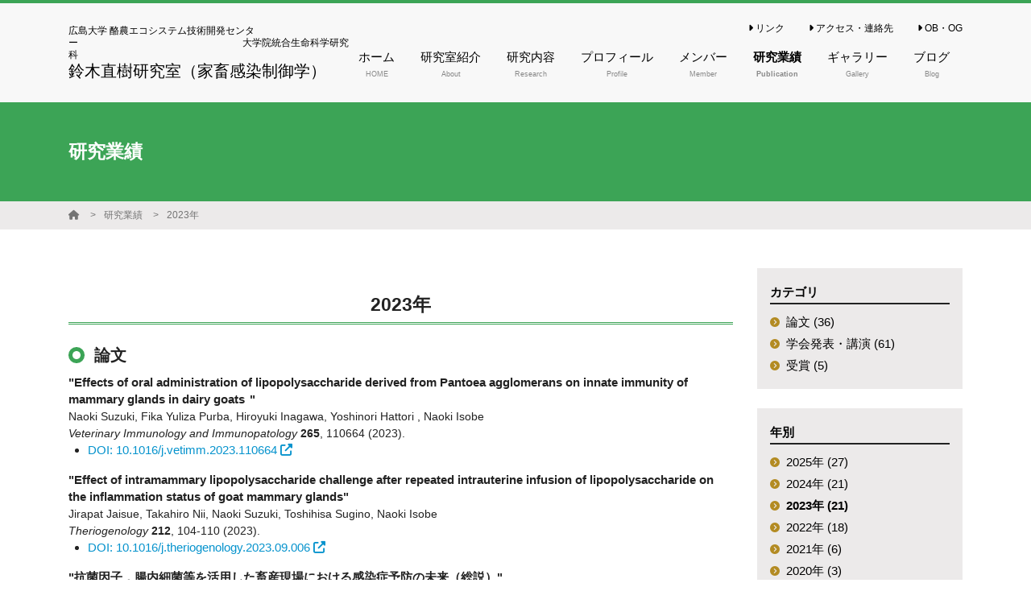

--- FILE ---
content_type: text/html; charset=UTF-8
request_url: https://suzukin-lab.labby.jp/publication/year/2023
body_size: 8485
content:
<!DOCTYPE html>
<html class="no-js" lang="ja">
<head>
                        <!-- Global site tag (gtag.js) - Google Analytics -->
            <script async src="https://www.googletagmanager.com/gtag/js?id=G-ZZRT2SF60Y"></script>
            <script>
                window.dataLayer = window.dataLayer || [];
                function gtag(){dataLayer.push(arguments);}
                gtag('js', new Date());

                gtag('config', 'G-ZZRT2SF60Y');
            </script>
                <meta http-equiv="X-UA-Compatible" content="IE=edge">
    <meta charset="utf-8">
    <title>2023年研究業績 | 鈴木直樹研究室（家畜感染制御学） - 広島大学  酪農エコシステム技術開発センター　　　　　　　　　　　　　　　　　大学院統合生命科学研究科</title>
    <meta name="keywords" content="">
    <meta name="description" content="">
                        <base href="/" target="_self">
    
    <meta name="viewport" content="width=device-width, initial-scale=1, maximum-scale=1, user-scalable=no">
    <meta name="format-detection" content="telephone=no, address=no, email=no">
    <meta property="og:title" content="2023年研究業績 | 鈴木直樹研究室（家畜感染制御学） - 広島大学  酪農エコシステム技術開発センター　　　　　　　　　　　　　　　　　大学院統合生命科学研究科">
    <meta property="og:description" content="">
    <meta property="og:url" content="https://suzukin-lab.labby.jp/publication/year/2023">
    <meta property="og:image" content="">
    <meta property="og:site_name" content="鈴木直樹研究室（家畜感染制御学） - 広島大学  酪農エコシステム技術開発センター　　　　　　　　　　　　　　　　　大学院統合生命科学研究科">
    <meta property="og:locale" content="ja_JP">
    <meta property="og:type" content="website">
    <meta name="twitter:card" content="summary_large_image">
    <link rel="canonical" href="https://suzukin-lab.labby.jp/publication/year/2023">
    <link rel="apple-touch-icon" href="">
    <link rel="icon" href="">
    <link rel="stylesheet" href="https://cdnjs.cloudflare.com/ajax/libs/font-awesome/6.5.1/css/all.min.css" integrity="sha512-DTOQO9RWCH3ppGqcWaEA1BIZOC6xxalwEsw9c2QQeAIftl+Vegovlnee1c9QX4TctnWMn13TZye+giMm8e2LwA==" crossorigin="anonymous" referrerpolicy="no-referrer" />
    <link rel="stylesheet" href="https://cdnjs.cloudflare.com/ajax/libs/bootstrap/4.6.2/css/bootstrap-grid.min.css" integrity="sha512-uzG4YY/dpwIEUrfjYud6T7ieVM06DwkHYiB28wgbtq0w4hSGx3XyDF2Oh/VaxB0hmyxyR3hYHNQc4Chb/dS1Sw==" crossorigin="anonymous" referrerpolicy="no-referrer" />
    <link rel="stylesheet" href="https://cdnjs.cloudflare.com/ajax/libs/froala-editor/2.9.5/css/froala_editor.min.css" integrity="sha256-WxhVxQAlxjC5vFFD000wQ+T9DsXg72iAGrodcy0aLt8=" crossorigin="anonymous" />
    <link rel="stylesheet" href="https://cdnjs.cloudflare.com/ajax/libs/froala-editor/2.9.5/css/froala_style.min.css" integrity="sha256-wHAaZezHEogGk9NJt9wV/obUjJPmmrcOyKH+guaXwGw=" crossorigin="anonymous" />
    <link rel="stylesheet" href="https://cdnjs.cloudflare.com/ajax/libs/drawer/3.2.2/css/drawer.min.css" integrity="sha512-6Rl2AX1gEIy8fZ2fv3G2bidTzGTYychcwX+ivC0EsYg5XbAf0OwxeATDb/AWhiluXKDCitkOdRIohCxlitGerQ==" crossorigin="anonymous" />
    <link rel="stylesheet" href="https://cdnjs.cloudflare.com/ajax/libs/lightbox2/2.11.3/css/lightbox.min.css" integrity="sha512-ZKX+BvQihRJPA8CROKBhDNvoc2aDMOdAlcm7TUQY+35XYtrd3yh95QOOhsPDQY9QnKE0Wqag9y38OIgEvb88cA==" crossorigin="anonymous" />
    <link href="https://fonts.googleapis.com/css?family=Josefin+Slab&display=swap" rel="stylesheet">
    <link rel="stylesheet" href="https://laboratory.loftal.jp/assets/main/css/style.css?v=160">
    <style>
    :root {
            --main-color: #3ca456;
            --main-color-c: #ffffff;
            --main-color-trans: rgba(60,164,86,0.5);
            --main-color-trans-20: rgba(60,164,86,0.2);
            --sub-color: #357A46;
            --sub-color-c: #ffffff;
            --sub-color-trans: rgba(53,122,70,0.5);
            --sub-color-trans-20: rgba(53,122,70,0.2);
            --accent-color: #b38b22;
            --accent-color-c: #ffffff;
            --accent-color-trans: rgba(179,139,34,0.5);
            --accent-color-trans-20: rgba(179,139,34,0.2);
            --font-color: #222222;
            --font-color-c: #ffffff;
            --font-color-trans: rgba(34,34,34,0.5);
            --font-color-trans-20: rgba(34,34,34,0.2);
            --font-light-color: #888888;
            --font-light-color-c: #ffffff;
            --font-light-color-trans: rgba(136,136,136,0.5);
            --font-light-color-trans-20: rgba(136,136,136,0.2);
            --bg-color: #ffffff;
            --bg-color-c: #000000;
            --bg-color-trans: rgba(255,255,255,0.5);
            --bg-color-trans-20: rgba(255,255,255,0.2);
            --header-bg-color: #f8f8f8;
            --header-bg-color-c: #000000;
            --header-bg-color-trans: rgba(248,248,248,0.5);
            --header-bg-color-trans-20: rgba(248,248,248,0.2);
            --link-color: #0693cd;
            --font-family: "游ゴシック Medium", "Yu Gothic Medium", 游ゴシック体, YuGothic,"ヒラギノ角ゴ ProN W3", "Hiragino Kaku Gothic ProN", メイリオ, Meiryo, verdana, sans-serif;
        }
</style>    <script src="https://cdnjs.cloudflare.com/ajax/libs/jquery/3.4.1/jquery.min.js" integrity="sha256-CSXorXvZcTkaix6Yvo6HppcZGetbYMGWSFlBw8HfCJo=" crossorigin="anonymous"></script>
        <style></style>
    <style>
        
    </style>
            <style>
            body::before{
                position: fixed;
                z-index: -1;
                top: 0;
                left: 0;
                width: 100%;
                height: 100%;
                content: '';
                background: url("https://s3-ap-northeast-1.amazonaws.com/pigeon-web/labby/setting/6392eb4b80f2c.jpg") repeat-y center top fixed;
                background-size: cover;
            }
            body::after{
                position: fixed;
                z-index: -1;
                top: 0;
                left: 0;
                width: 100%;
                height: 100%;
                content: '';
                                background-color: #ffffff;
                opacity: 0.85;
                            }
            .site-header{
                background: transparent;
            }
        </style>
    
</head>
<body class="bg-bg font-bg-c layout1 client-179 lang-ja drawer drawer--right ">
    <div class="l-outer-side">
            <header class="site-header header-type1 bg-bg font-font  -add-color">
    <div id="header" class="header-type1__pc d-none d-lg-block">
        <div class="container pt-3 pb-4">
            <div class="row justify-content-between align-items-center">
                <div class="col-md-4 mr-auto mt-3 mt-md-0">
                    <a href="./" class="site-brand">
        <div class="site-brand__right">
                    <div class="site-brand__text-wrap">
                <div class="site-brand__subtitle small-font line-height-13">広島大学  酪農エコシステム技術開発センター　　　　　　　　　　　　　　　　　大学院統合生命科学研究科</div>
                <div class="site-brand__title medium-large-font line-height-13">鈴木直樹研究室（家畜感染制御学）</div>
            </div>
            </div>
    </a>                </div>
                <div class="col-md-8">
                    <div class="row justify-content-end flex-wrap-reverse pb-2">
                        <div class="col-auto ml-auto">
                            <ul class="submenu row justify-content-end">
                                                                                                            <li class="submenu__item col-auto"><a class="submenu__link small-font" href="link" ><i class="fa-solid fa-caret-right"></i>&nbsp;リンク</a></li>
                                                                                                                                                <li class="submenu__item col-auto"><a class="submenu__link small-font" href="access" ><i class="fa-solid fa-caret-right"></i>&nbsp;アクセス・連絡先</a></li>
                                                                                                                                                <li class="submenu__item col-auto"><a class="submenu__link small-font" href="obog" ><i class="fa-solid fa-caret-right"></i>&nbsp;OB・OG</a></li>
                                                                                                </ul>
                        </div>
                                                                    </div>
                    <nav class="header-menu">
                        <ul class="pc-menu">
                                                                                                <li class="pc-menu__item">
                                        <a class="pc-menu__link  " href="./" >
                                            <span>ホーム</span>
                                            <br><span class="tiny-font font-font-light">HOME</span>                                        </a>
                                                                            </li>
                                                                                                                                <li class="pc-menu__item">
                                        <a class="pc-menu__link  " href="about" >
                                            <span>研究室紹介</span>
                                            <br><span class="tiny-font font-font-light">About</span>                                        </a>
                                                                            </li>
                                                                                                                                <li class="pc-menu__item">
                                        <a class="pc-menu__link  " href="research" >
                                            <span>研究内容</span>
                                            <br><span class="tiny-font font-font-light">Research</span>                                        </a>
                                                                            </li>
                                                                                                                                <li class="pc-menu__item">
                                        <a class="pc-menu__link  " href="profile" >
                                            <span>プロフィール</span>
                                            <br><span class="tiny-font font-font-light">Profile</span>                                        </a>
                                                                            </li>
                                                                                                                                <li class="pc-menu__item">
                                        <a class="pc-menu__link  " href="member" >
                                            <span>メンバー</span>
                                            <br><span class="tiny-font font-font-light">Member</span>                                        </a>
                                                                            </li>
                                                                                                                                <li class="pc-menu__item">
                                        <a class="pc-menu__link  -active " href="publication" >
                                            <span>研究業績</span>
                                            <br><span class="tiny-font font-font-light">Publication</span>                                        </a>
                                                                                    <ul class="pc-menu__lower">
                                                                                                    <li class="pc-menu__lower-item">
                                                        <a class="pc-menu__lower-link font-main-c" href="publication/category/317" >
                                                            論文
                                                        </a>
                                                    </li>
                                                                                                    <li class="pc-menu__lower-item">
                                                        <a class="pc-menu__lower-link font-main-c" href="publication/category/318" >
                                                            学会発表・講演
                                                        </a>
                                                    </li>
                                                                                                    <li class="pc-menu__lower-item">
                                                        <a class="pc-menu__lower-link font-main-c" href="publication/category/483" >
                                                            受賞
                                                        </a>
                                                    </li>
                                                                                            </ul>
                                                                            </li>
                                                                                                                                <li class="pc-menu__item">
                                        <a class="pc-menu__link  " href="gallery" >
                                            <span>ギャラリー</span>
                                            <br><span class="tiny-font font-font-light">Gallery</span>                                        </a>
                                                                            </li>
                                                                                                                                <li class="pc-menu__item">
                                        <a class="pc-menu__link  " href="blog" >
                                            <span>ブログ</span>
                                            <br><span class="tiny-font font-font-light">Blog</span>                                        </a>
                                                                            </li>
                                                                                    </ul>
                    </nav>
                </div>
            </div>
        </div>
    </div>
    <div id="mb-header" class="header-type1__sp bg-bg d-lg-none">
    <div class="l-header-mobile">
        <div class="l-header-mobile__title">
            <a href="./" class="site-brand-mobile">
        <div class="site-brand-mobile__right">
                    <div class="site-brand-mobile__text-wrap line-height-10">
                <span class="site-brand-mobile__subtitle tiny-font line-height-10">広島大学  酪農エコシステム技術開発センター　　　　　　　　　　　　　　　　　大学院統合生命科学研究科</span><br>                <span class="site-brand-mobile__title line-height-13">鈴木直樹研究室（家畜感染制御学）</span>
            </div>
            </div>
    </a>        </div>
        <div class="l-header-mobile__menu">
            <a class="drawer-toggle hamburger-menu float-right d-lg-none">
                <span></span>
                <span></span>
                <span></span>
            </a>
        </div>
    </div>
</div></header>    </div>
    <nav class="drawer-nav" role="navigation" style="z-index: 1100;">
    <div class="l-drawer">
        <ul class="mobile-menu">
                                                            <li class="mobile-menu__item">
                        <a class="mobile-menu__link " href="./" >ホーム</a>
                                            </li>
                                                                <li class="mobile-menu__item">
                        <a class="mobile-menu__link " href="about" >研究室紹介</a>
                                            </li>
                                                                <li class="mobile-menu__item">
                        <a class="mobile-menu__link " href="research" >研究内容</a>
                                            </li>
                                                                <li class="mobile-menu__item">
                        <a class="mobile-menu__link " href="profile" >プロフィール</a>
                                            </li>
                                                                <li class="mobile-menu__item">
                        <a class="mobile-menu__link " href="member" >メンバー</a>
                                            </li>
                                                                <li class="mobile-menu__item">
                        <a class="mobile-menu__link " href="publication" >研究業績</a>
                                                    <a class="mobile-menu__open-lower" href="javascript:void(0);"><i class="fa-solid fa-caret-down"></i></a>
                            <ul class="mobile-menu__lower">
                                                                    <li class="mobile-menu__lower-item"><a class="mobile-menu__lower-link" href="publication/category/317" ><i class="fa-solid fa-caret-right"></i>&nbsp;論文</a></li>
                                                                    <li class="mobile-menu__lower-item"><a class="mobile-menu__lower-link" href="publication/category/318" ><i class="fa-solid fa-caret-right"></i>&nbsp;学会発表・講演</a></li>
                                                                    <li class="mobile-menu__lower-item"><a class="mobile-menu__lower-link" href="publication/category/483" ><i class="fa-solid fa-caret-right"></i>&nbsp;受賞</a></li>
                                                            </ul>
                                            </li>
                                                                <li class="mobile-menu__item">
                        <a class="mobile-menu__link " href="gallery" >ギャラリー</a>
                                            </li>
                                                                <li class="mobile-menu__item">
                        <a class="mobile-menu__link " href="blog" >ブログ</a>
                                            </li>
                                        <li class="mobile-menu__spacer"></li>
                            <li class="mobile-menu__item-sub">
                                            <a class="mobile-menu__link -sub" href="link" ><i class="fa-solid fa-caret-right"></i>&nbsp;リンク</a>
                                    </li>
                            <li class="mobile-menu__item-sub">
                                            <a class="mobile-menu__link -sub" href="access" ><i class="fa-solid fa-caret-right"></i>&nbsp;アクセス・連絡先</a>
                                    </li>
                            <li class="mobile-menu__item-sub">
                                            <a class="mobile-menu__link -sub" href="obog" ><i class="fa-solid fa-caret-right"></i>&nbsp;OB・OG</a>
                                    </li>
                    </ul>
            </div>
</nav>    <div class="l-outer-main">
        <main class="l-main">
                    <div style="" class="l-page-title container-fluid py-5">
    <div class="container">
        <h1 class="large-font font-bold">研究業績</h1>
    </div>
</div>    <div class="container-fluid bg-thin-gray font-dark-gray small-font py-1 mb-md-5 mb-4">
    <div class="container">
        <ul class="breadcrumbs">
                            <li class="breadcrumbs__item">
                                            <a class="breadcrumbs__link font-dark-gray text-truncate" href="./"><i class="fa-solid fa-house"></i></a>
                                    </li>
                            <li class="breadcrumbs__item">
                                            <a class="breadcrumbs__link font-dark-gray text-truncate" href="publication">研究業績</a>
                                    </li>
                            <li class="breadcrumbs__item">
                                            <span class="breadcrumbs__link text-truncate">2023年</span>
                                    </li>
                    </ul>
    </div>
</div>    
    <div class="container mb-5">
        <div class="row">
            <div class="col-md-9">
                    <h2 class="font-bold w-100 large-font heading-margin heading-border-bottom-main text-center ">2023年</h2>
            <h3 class="medium-large-font heading-circle font-bold mb-2">論文</h3>
        <ul class="pb-3 text-notdecoration line-height-14">
                            <li class="mb-3">
                    <div class="publication-item">
    <a href="publication/detail/6571" class="publication-item__info font-font ">
                    <span class="publication-item__title">"Effects of oral administration of lipopolysaccharide derived from Pantoea agglomerans on innate immunity of mammary glands in dairy goats  "</span>
            <br><span class="publication-item__member-txt">Naoki Suzuki, Fika Yuliza Purba, Hiroyuki Inagawa, Yoshinori Hattori , Naoki Isobe</span>            <br><span class="publication-item__info-txt"><span class="publication-item__information">Veterinary Immunology and Immunopatology</span> <span class="publication-item__vol">265</span>, <span class="publication-item__no">110664</span> <span class="publication-item__year">(2023)</span>.</span>            </a>
    <ul class="publication-item__external-link">
                            <li><a class="publication-item__doi" href="https://doi.org/10.1016/j.vetimm.2023.110664" target="_blank">DOI: 10.1016/j.vetimm.2023.110664<i class="fa-solid fa-up-right-from-square ml-1"></i></a></li>
                    </ul>
    
</div>                </li>
                            <li class="mb-3">
                    <div class="publication-item">
    <a href="publication/detail/6518" class="publication-item__info font-font ">
                    <span class="publication-item__title">"Effect of intramammary lipopolysaccharide challenge after repeated intrauterine infusion of lipopolysaccharide on the inflammation status of goat mammary glands"</span>
            <br><span class="publication-item__member-txt">Jirapat Jaisue, Takahiro Nii, Naoki Suzuki, Toshihisa Sugino, Naoki Isobe</span>            <br><span class="publication-item__info-txt"><span class="publication-item__information">Theriogenology</span> <span class="publication-item__vol">212</span>, <span class="publication-item__page_num">104-110</span> <span class="publication-item__year">(2023)</span>.</span>            </a>
    <ul class="publication-item__external-link">
                            <li><a class="publication-item__doi" href="https://doi.org/10.1016/j.theriogenology.2023.09.006" target="_blank">DOI: 10.1016/j.theriogenology.2023.09.006<i class="fa-solid fa-up-right-from-square ml-1"></i></a></li>
                    </ul>
    
</div>                </li>
                            <li class="mb-3">
                    <div class="publication-item">
    <a href="publication/detail/6576" class="publication-item__info font-font ">
                    <span class="publication-item__title">"抗菌因子，腸内細菌等を活用した畜産現場における感染症予防の未来（総説）"</span>
            <br><span class="publication-item__member-txt">鈴木直樹</span>            <br><span class="publication-item__info-txt"><span class="publication-item__information">家畜感染症学会誌</span> <span class="publication-item__vol">12</span>, <span class="publication-item__no">2</span> <span class="publication-item__year">(2023)</span>.</span>            </a>
    <ul class="publication-item__external-link">
                            </ul>
    
</div>                </li>
                            <li class="mb-3">
                    <div class="publication-item">
    <a href="publication/detail/5666" class="publication-item__info font-font ">
                    <span class="publication-item__title">"Menthol application on healthy and inflamed goat udders changes antimicrobial components in milk"</span>
            <br><span class="publication-item__member-txt">Ruri Ohno, Naoki Suzuki, Yusaku Tsugami, Takahiro Nii, Ken Kobayashi, Naoki Isobe</span>            <br><span class="publication-item__info-txt"><span class="publication-item__information">Animal Science Journal</span> <span class="publication-item__vol">94（1）</span>, <span class="publication-item__page_num">e13832</span> <span class="publication-item__year">(2023)</span>.</span>            </a>
    <ul class="publication-item__external-link">
                            <li><a class="publication-item__doi" href="https://doi.org/10.1111/asj.13832" target="_blank">DOI: 10.1111/asj.13832<i class="fa-solid fa-up-right-from-square ml-1"></i></a></li>
                    </ul>
    
</div>                </li>
                            <li class="mb-3">
                    <div class="publication-item">
    <a href="publication/detail/5403" class="publication-item__info font-font ">
                    <span class="publication-item__title">"Effects of Intramammary Antimicrobial Treatment on the Milk Microbiota Composition in Mild Clinical Bovine Mastitis Caused by Gram-Positive Bacteria"</span>
            <br><span class="publication-item__member-txt">Mayu Hayashi, Yasunori Shinozuka, Tomomi Kurumisawa, Takuya Yagisawa, Nagomu Suenaga, Yuko Shimizu, Naoki Suzuki, Kazuhiro Kawai</span>            <br><span class="publication-item__info-txt"><span class="publication-item__information">Animals</span> <span class="publication-item__vol">13, 713</span> <span class="publication-item__year">(2023)</span>.</span>            </a>
    <ul class="publication-item__external-link">
                            <li><a class="publication-item__doi" href="https://doi.org/10.3390/ani13040713" target="_blank">DOI: 10.3390/ani13040713<i class="fa-solid fa-up-right-from-square ml-1"></i></a></li>
                    </ul>
    
</div>                </li>
                    </ul>
            <h3 class="medium-large-font heading-circle font-bold mb-2">学会発表・講演</h3>
        <ul class="pb-3 text-notdecoration line-height-14">
                            <li class="mb-3">
                    <div class="publication-item">
    <a href="publication/detail/6793" class="publication-item__info font-font ">
                    <span class="publication-item__title">"乳房炎診断の新局面 乳房炎原因菌の検出スピードアップを目指す （招待）"</span>
            <br><span class="publication-item__member-txt">鈴木直樹</span>            <br><span class="publication-item__info-txt"><span class="publication-item__information">産業動物学術ハイブリットセミナー（ミヤリサン製薬）</span> <span class="publication-item__year">(2023)</span>.</span>            </a>
    <ul class="publication-item__external-link">
                                    <li><a class="publication-item__doi" href="publication/pdf/6793" target="_blank">PDF<i class="fa-solid fa-up-right-from-square ml-1"></i></a></li>
            </ul>
    
</div>                </li>
                            <li class="mb-3">
                    <div class="publication-item">
    <a href="publication/detail/6792" class="publication-item__info font-font ">
                    <span class="publication-item__title">"乳房炎制御に向けた基礎・臨床微生物学的研究 （招待）"</span>
            <br><span class="publication-item__member-txt">鈴木直樹</span>            <br><span class="publication-item__info-txt"><span class="publication-item__information">中四国乳房炎協議会第44回勉強会 </span> <span class="publication-item__year">(2023)</span>.</span>            </a>
    <ul class="publication-item__external-link">
                            </ul>
    
</div>                </li>
                            <li class="mb-3">
                    <div class="publication-item">
    <a href="publication/detail/6791" class="publication-item__info font-font ">
                    <span class="publication-item__title">"乳房炎の迅速診断（講演）／培養に依存しない乳房炎原因微生物検出技術（実習） （招待）"</span>
            <br><span class="publication-item__member-txt">鈴木直樹</span>            <br><span class="publication-item__info-txt"><span class="publication-item__information">令和5年度家畜診療等技術北信・東海地区発表会および研修会／令和5年度新規獣医師が基礎的な臨床技術を習得するための技術研修</span> <span class="publication-item__year">(2023)</span>.</span>            </a>
    <ul class="publication-item__external-link">
                            </ul>
    
</div>                </li>
                            <li class="mb-3">
                    <div class="publication-item">
    <a href="publication/detail/6790" class="publication-item__info font-font ">
                    <span class="publication-item__title">"乳房炎診断の新たな局面 1. その日の細菌，その日のうちに （招待）"</span>
            <br><span class="publication-item__member-txt">鈴木直樹</span>            <br><span class="publication-item__info-txt"><span class="publication-item__information">第8回広島大学酪農技術セミナー</span> <span class="publication-item__year">(2023)</span>.</span>            </a>
    <ul class="publication-item__external-link">
                            </ul>
    
</div>                </li>
                            <li class="mb-3">
                    <div class="publication-item">
    <a href="publication/detail/6573" class="publication-item__info font-font ">
                    <span class="publication-item__title">"腸内細菌科細菌の生乳中増殖能に及ぼす宿主および細菌の鉄捕捉因子の影響"</span>
            <br><span class="publication-item__member-txt">古城戸凜，磯部直樹，島本整，鈴木直樹</span>            <br><span class="publication-item__info-txt"><span class="publication-item__information">日本乳房炎研究会第28回学術集会</span> <span class="publication-item__year">(2023)</span>.</span>            </a>
    <ul class="publication-item__external-link">
                            </ul>
    
</div>                </li>
                            <li class="mb-3">
                    <div class="publication-item">
    <a href="publication/detail/6572" class="publication-item__info font-font ">
                    <span class="publication-item__title">"簡易的で迅速な乳房炎乳中微生物のグラム染色判定：第２報－臨床応用へ－"</span>
            <br><span class="publication-item__member-txt">鈴木直樹，金子宗平，橘川学，山下祐輔，磯部直樹</span>            <br><span class="publication-item__info-txt"><span class="publication-item__information">日本乳房炎研究会第28回学術集会</span> <span class="publication-item__year">(2023)</span>.</span>            </a>
    <ul class="publication-item__external-link">
                            </ul>
    
</div>                </li>
                            <li class="mb-3">
                    <div class="publication-item">
    <a href="publication/detail/6507" class="publication-item__info font-font ">
                    <span class="publication-item__title">"グルコオリゴ糖の給与が腸内環境を悪化させた産卵鶏の産卵機能と組織障害に及ぼす影響"</span>
            <br><span class="publication-item__member-txt">小柳藍夏，鈴木直樹，磯部直樹，吉村幸則，早川岳彦，和田智雄，〇新居隆浩</span>            <br><span class="publication-item__info-txt"><span class="publication-item__information">日本家禽学会２０２３年度秋季大会</span> <span class="publication-item__year">(2023)</span>.</span>            </a>
    <ul class="publication-item__external-link">
                            </ul>
    
</div>                </li>
                            <li class="mb-3">
                    <div class="publication-item">
    <a href="publication/detail/6506" class="publication-item__info font-font ">
                    <span class="publication-item__title">"ニワトリヒナの食道と嗉嚢の味覚受容体発現に関する研究"</span>
            <br><span class="publication-item__member-txt">大石也哉子，大内義光，鈴木直樹，磯部直樹，川端二功，豊後貴嗣，新居隆浩</span>            <br><span class="publication-item__info-txt"><span class="publication-item__information">日本家禽学会２０２３年度秋季大会</span> <span class="publication-item__year">(2023)</span>.</span>            </a>
    <ul class="publication-item__external-link">
                            </ul>
    
</div>                </li>
                            <li class="mb-3">
                    <div class="publication-item">
    <a href="publication/detail/6503" class="publication-item__info font-font ">
                    <span class="publication-item__title">"Leukocytes function in goat milk after intrauterine infusion of lipopolysaccharide"</span>
            <br><span class="publication-item__member-txt">Jirapat Jaisue, Takahiro Nii, Naoki Suzuki, Naoki Isobe</span>            <br><span class="publication-item__info-txt"><span class="publication-item__information">日本畜産学会第131回大会</span> <span class="publication-item__year">(2023)</span>.</span>            </a>
    <ul class="publication-item__external-link">
                            </ul>
    
</div>                </li>
                            <li class="mb-3">
                    <div class="publication-item">
    <a href="publication/detail/6505" class="publication-item__info font-font ">
                    <span class="publication-item__title">"ワクチン接種がヤギ乳腺の抗菌物質産生に及ぼす影響"</span>
            <br><span class="publication-item__member-txt">米田 大雅、鈴木 直樹、新居 隆浩、磯部 直樹</span>            <br><span class="publication-item__info-txt"><span class="publication-item__information">日本畜産学会第131回大会</span> <span class="publication-item__year">(2023)</span>.</span>            </a>
    <ul class="publication-item__external-link">
                            </ul>
    
</div>                </li>
                            <li class="mb-3">
                    <div class="publication-item">
    <a href="publication/detail/6504" class="publication-item__info font-font ">
                    <span class="publication-item__title">"Effect of milking time on yield, composition and antimicrobial component in milk of lactating goats"</span>
            <br><span class="publication-item__member-txt">梁 子龍、鈴木 直樹、新居 隆浩、磯部 直樹</span>            <br><span class="publication-item__info-txt"><span class="publication-item__information">日本畜産学会第131回大会</span> <span class="publication-item__year">(2023)</span>.</span>            </a>
    <ul class="publication-item__external-link">
                            </ul>
    
</div>                </li>
                            <li class="mb-3">
                    <div class="publication-item">
    <a href="publication/detail/6502" class="publication-item__info font-font ">
                    <span class="publication-item__title">"ウシ乳房炎乳における体細胞中多形核白血球割合と乳中サイトカインおよび炎症急性期タンパク質濃度との関連"</span>
            <br><span class="publication-item__member-txt">鈴木直樹，森野茜，磯部直樹</span>            <br><span class="publication-item__info-txt"><span class="publication-item__information">日本畜産学会第131回大会</span> <span class="publication-item__year">(2023)</span>.</span>            </a>
    <ul class="publication-item__external-link">
                            </ul>
    
</div>                </li>
                            <li class="mb-3">
                    <div class="publication-item">
    <a href="publication/detail/6294" class="publication-item__info font-font ">
                    <span class="publication-item__title">"抗菌因子，腸内細菌等を活用した畜産現場における感染症予防の未来（招待）"</span>
            <br><span class="publication-item__member-txt">鈴木直樹</span>            <br><span class="publication-item__info-txt"><span class="publication-item__information">第13回家畜感染症学会シンポジウム</span> <span class="publication-item__year">(2023)</span>.</span>            </a>
    <ul class="publication-item__external-link">
                            </ul>
    
</div>                </li>
                            <li class="mb-3">
                    <div class="publication-item">
    <a href="publication/detail/6293" class="publication-item__info font-font ">
                    <span class="publication-item__title">"乳房炎の迅速診断技術（招待）"</span>
            <br><span class="publication-item__member-txt">鈴木直樹</span>            <br><span class="publication-item__info-txt"><span class="publication-item__information">上川青年獣医師臨床研究会</span> <span class="publication-item__year">(2023)</span>.</span>            </a>
    <ul class="publication-item__external-link">
                            </ul>
    
</div>                </li>
                            <li class="mb-3">
                    <div class="publication-item">
    <a href="publication/detail/5488" class="publication-item__info font-font ">
                    <span class="publication-item__title">"乳房炎に関する最新の研究と乳質改善（招待）"</span>
            <br><span class="publication-item__member-txt">鈴木直樹</span>            <br><span class="publication-item__info-txt"><span class="publication-item__information">JA広島市砂谷酪農部会研修会</span> <span class="publication-item__year">(2023)</span>.</span>            </a>
    <ul class="publication-item__external-link">
                            </ul>
    
</div>                </li>
                            <li class="mb-3">
                    <div class="publication-item">
    <a href="publication/detail/5260" class="publication-item__info font-font ">
                    <span class="publication-item__title">"乳房炎に関する臨床研究（招待）"</span>
            <br><span class="publication-item__member-txt">鈴木直樹</span>            <br><span class="publication-item__info-txt"><span class="publication-item__information">第17回中国地方産業動物若手獣医師勉強会</span> <span class="publication-item__year">(2023)</span>.</span>            </a>
    <ul class="publication-item__external-link">
                            </ul>
    
</div>                </li>
                    </ul>
                </div>
            <div class="col-md-3">
                <div class="l-side h-100">
                            <div class="mb-4 p-3 bg-thin-gray font-black">
                <h4 class="heading-border-bottom mb-2">カテゴリ</h4>
                <ul class="side-list">
                                            <li class="side-list__item"><a class="side-list__link " href="publication/category/317">論文 (36)</a></li>
                                            <li class="side-list__item"><a class="side-list__link " href="publication/category/318">学会発表・講演 (61)</a></li>
                                            <li class="side-list__item"><a class="side-list__link " href="publication/category/483">受賞 (5)</a></li>
                                    </ul>
            </div>
                            <div class="mb-4 p-3 bg-thin-gray font-black">
                <h4 class="heading-border-bottom mb-2">年別</h4>
                <ul class="side-list">
                                            <li class="side-list__item"><a class="side-list__link " href="publication/year/2025">2025年 (27)</a></li>
                                            <li class="side-list__item"><a class="side-list__link " href="publication/year/2024">2024年 (21)</a></li>
                                            <li class="side-list__item"><a class="side-list__link  font-bold" href="publication/year/2023">2023年 (21)</a></li>
                                            <li class="side-list__item"><a class="side-list__link " href="publication/year/2022">2022年 (18)</a></li>
                                            <li class="side-list__item"><a class="side-list__link " href="publication/year/2021">2021年 (6)</a></li>
                                            <li class="side-list__item"><a class="side-list__link " href="publication/year/2020">2020年 (3)</a></li>
                                            <li class="side-list__item"><a class="side-list__link " href="publication/year/2019">2019年 (2)</a></li>
                                            <li class="side-list__item"><a class="side-list__link " href="publication/year/2018">2018年 (4)</a></li>
                                    </ul>
            </div>
                </div>            </div>
        </div>
    </div>
        </main>
                                

        <a class="scroll-to-top bg-thin-gray font-dark-gray py-1 big-font" href="javascript: void(0);"><i class="fa-solid fa-angle-up"></i></a>
<footer class="container-fluid pt-5 bg-sub font-sub-c">
    <div class="footer-brand-default row flex-column">
    <div class="footer-brand-default__subtitle col-auto align-self-center text-center line-height-15 small-font">
        広島大学  酪農エコシステム技術開発センター　　　　　　　　　　　　　　　　　大学院統合生命科学研究科
    </div>
    <div class="footer-brand-default__title col-auto align-self-center text-center large-font">
        鈴木直樹研究室（家畜感染制御学）
    </div>
</div>    <div class="row flex-column mt-4">
        <div class="col-auto">
            <ul class="row justify-content-center">
                                                            <li class="col-auto">
                            <a href="./" class="font-main-c">ホーム</a>
                        </li>
                                                                                <li class="col-auto">
                            <a href="about" class="font-main-c">研究室紹介</a>
                        </li>
                                                                                <li class="col-auto">
                            <a href="research" class="font-main-c">研究内容</a>
                        </li>
                                                                                <li class="col-auto">
                            <a href="profile" class="font-main-c">プロフィール</a>
                        </li>
                                                                                <li class="col-auto">
                            <a href="member" class="font-main-c">メンバー</a>
                        </li>
                                                                                <li class="col-auto">
                            <a href="publication" class="font-main-c">研究業績</a>
                        </li>
                                                                                <li class="col-auto">
                            <a href="gallery" class="font-main-c">ギャラリー</a>
                        </li>
                                                                                <li class="col-auto">
                            <a href="blog" class="font-main-c">ブログ</a>
                        </li>
                                                </ul>
        </div>
        <div class="col-auto mt-4">
            <ul class="row justify-content-center">
                                                            <li class="col-auto">
                            <a href="link" class="font-main-c small-font" ><i class="fa-solid fa-caret-right"></i>&nbsp;リンク</a>
                        </li>
                                                                                <li class="col-auto">
                            <a href="access" class="font-main-c small-font" ><i class="fa-solid fa-caret-right"></i>&nbsp;アクセス・連絡先</a>
                        </li>
                                                                                <li class="col-auto">
                            <a href="obog" class="font-main-c small-font" ><i class="fa-solid fa-caret-right"></i>&nbsp;OB・OG</a>
                        </li>
                                                </ul>
        </div>
        <div class="col-auto mt-4">
            <ul class="row justify-content-center">
                <li class="col-auto">
                    <a href="/cookie-policy" class="font-main-c small-font">クッキーポリシー <i class="fa-solid fa-up-right-from-square"></i></a>
                </li>
            </ul>
        </div>
                <div class="col-auto mt-4 mb-3 align-self-center">
                            &copy; 2022-2026 鈴木直樹研究室（家畜感染制御学）
                    </div>
                    <div class="col-auto my-2 align-self-end font-labby">
                <a href="https://labby.jp/?from=lab&cid=179" target="_blank">Powered by Labby <i class="fa-solid fa-up-right-from-square small-font"></i></a>
            </div>
            </div>
</footer>        <div class="l-fixed">
    </div>
    </div>
        <script src="https://cdnjs.cloudflare.com/ajax/libs/css-vars-ponyfill/2.4.2/css-vars-ponyfill.min.js" integrity="sha512-UEPuiicGMNkK/kdnItt775yjSg+zx+NvSiB652F1N0OcBzQDlKcY9GtnqvUUQWuKyeijpboER9yLB5l1VPw5yQ==" crossorigin="anonymous"></script>
    <script type="text/javascript" src="https://laboratory.loftal.jp/assets/main/js/noimage.js?v=1"></script>
    <script type="text/javascript" src="https://laboratory.loftal.jp/assets/main/js/common.js?v=12"></script>
    <script type="text/javascript" src="https://laboratory.loftal.jp/assets/main/js/sns-share.js?v=2"></script>
    <script async src="https://platform.twitter.com/widgets.js" charset="utf-8"></script>
    <script src="https://cdnjs.cloudflare.com/ajax/libs/iScroll/5.2.0/iscroll.min.js" integrity="sha512-wstvQlySDtT//3yKfbxpy8AS5b4UQ0tnItav8dGCVLGO3u/Ymb6mUEgVzDL8a/DXdtiuhsTj2ElDsXQ+E2cDYA==" crossorigin="anonymous"></script>
    <script src="https://cdnjs.cloudflare.com/ajax/libs/drawer/3.2.2/js/drawer.min.js" integrity="sha512-icvnRDv6b/z3NXPKA29EK1SRGYD17s9Q18MrES3/2YKve8OvYzzWWuXhOdXKtdQMsE3IFbcKCodJtHN0lELTtQ==" crossorigin="anonymous"></script>
    <script src="https://cdnjs.cloudflare.com/ajax/libs/lightbox2/2.11.3/js/lightbox.min.js" integrity="sha512-k2GFCTbp9rQU412BStrcD/rlwv1PYec9SNrkbQlo6RZCf75l6KcC3UwDY8H5n5hl4v77IDtIPwOk9Dqjs/mMBQ==" crossorigin="anonymous"></script>
    <script src="https://cdnjs.cloudflare.com/ajax/libs/zoom.js/0.0.1/zoom.min.js" integrity="sha512-OhJxb3F/IiF96I1C2hoqRw8iu54GLjgaw/Bl0SRBuuK2qtPqgpKh5m15dSJxub1GwUgxVGzsBotW742Iva4Y6w==" crossorigin="anonymous" referrerpolicy="no-referrer"></script>
    <script src="https://cdnjs.cloudflare.com/ajax/libs/medium-zoom/1.0.6/medium-zoom.min.js" integrity="sha512-N9IJRoc3LaP3NDoiGkcPa4gG94kapGpaA5Zq9/Dr04uf5TbLFU5q0o8AbRhLKUUlp8QFS2u7S+Yti0U7QtuZvQ==" crossorigin="anonymous" referrerpolicy="no-referrer"></script>
    <script>
        MathJax = {
            tex: {
                inlineMath: [['$','$'], ['\\(','\\)']],
                processEscapes: true,
                tags: "ams",
                autoload: {
                    color: [],
                    colorV2: ['color']
                },
                packages: {'[+]': ['noerrors']}
            }
        };
    </script>
    <script async src="https://cdnjs.cloudflare.com/ajax/libs/mathjax/3.1.2/es5/tex-chtml.min.js" integrity="sha512-OEN4O//oR+jeez1OLySjg7HPftdoSaKHiWukJdbFJOfi2b7W0r0ppziSgVRVNaG37qS1f9SmttcutYgoJ6rwNQ==" crossorigin="anonymous"></script>
<!-- Labby v1.1 -->
</body>
</html>